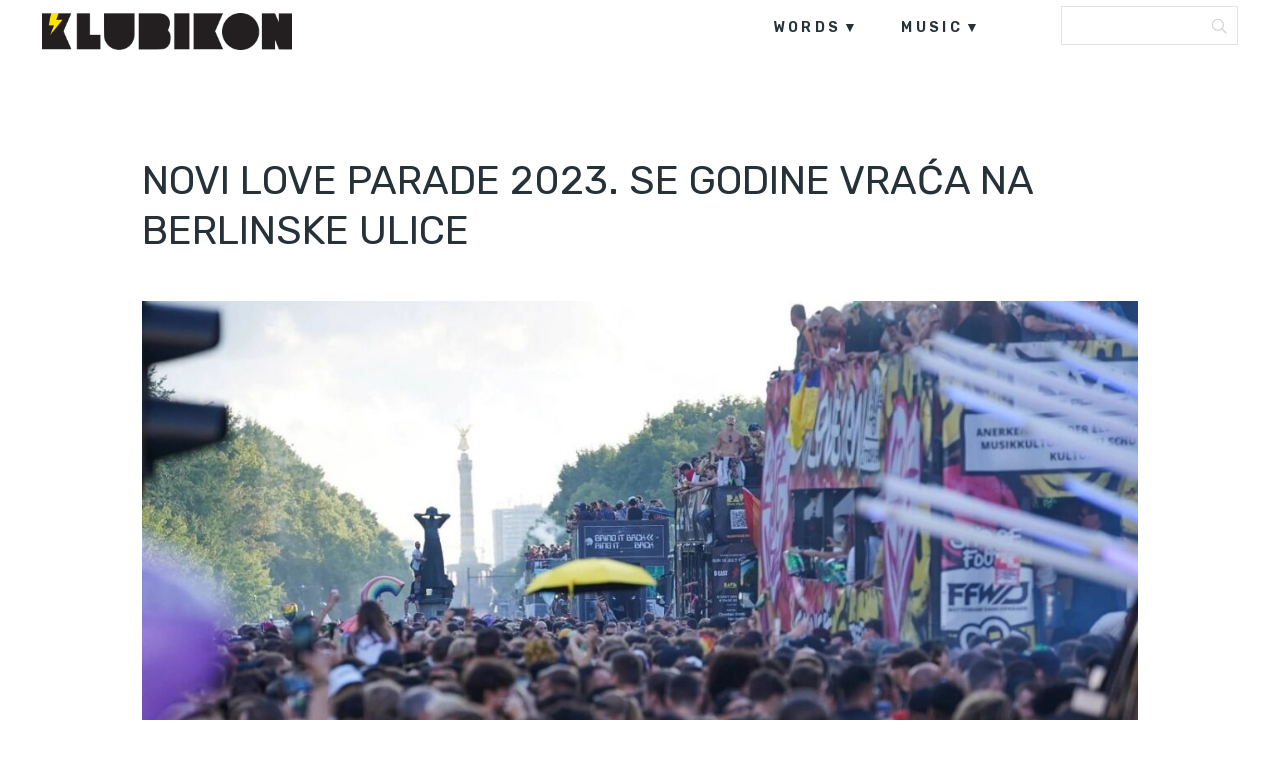

--- FILE ---
content_type: text/html
request_url: https://klubikon.com/2022/12/28/novi-love-parade-2023-se-godine-vraca-na-berlinske-ulice/
body_size: 10885
content:
<!DOCTYPE html>
<html lang="hr">
<head>
<meta charset="UTF-8">
<meta name="viewport" content="width=device-width, initial-scale=1, user-scalable=no" />
<link rel="alternate" type="application/rss+xml" title="Klubikon Feed" href="https://klubikon.com/feed/">
<meta name='robots' content='index, follow, max-image-preview:large, max-snippet:-1, max-video-preview:-1' />
<!-- This site is optimized with the Yoast SEO plugin v21.9.1 - https://yoast.com/wordpress/plugins/seo/ -->
<title>Novi Love Parade 2023. se godine vraća na berlinske ulice</title>
<link rel="canonical" href="https://klubikon.com/2022/12/28/novi-love-parade-2023-se-godine-vraca-na-berlinske-ulice/" />
<meta property="og:locale" content="hr_HR" />
<meta property="og:type" content="article" />
<meta property="og:title" content="Novi Love Parade 2023. se godine vraća na berlinske ulice" />
<meta property="og:description" content="8. srpnja 2023. nas očekuje drugi Rave The Planet i novo oživljavanje duha legendarne berlinske techno parade" />
<meta property="og:url" content="https://klubikon.com/2022/12/28/novi-love-parade-2023-se-godine-vraca-na-berlinske-ulice/" />
<meta property="og:site_name" content="Klubikon" />
<meta property="article:publisher" content="https://www.facebook.com/Klubikon/" />
<meta property="article:published_time" content="2022-12-28T10:25:19+00:00" />
<meta property="article:modified_time" content="2022-12-28T10:25:21+00:00" />
<meta property="og:image" content="https://klubikon.com/wp-content/uploads/2022/07/Rave-The-Planet-2022-Berlin-Love-Parade-RP_1280x672.jpg" />
<meta property="og:image:width" content="1280" />
<meta property="og:image:height" content="672" />
<meta property="og:image:type" content="image/jpeg" />
<meta name="author" content="Klubikon" />
<meta name="twitter:card" content="summary_large_image" />
<meta name="twitter:label1" content="Napisao/la" />
<meta name="twitter:data1" content="Klubikon" />
<meta name="twitter:label2" content="Procijenjeno vrijeme čitanja" />
<meta name="twitter:data2" content="1 minuta" />
<script type="application/ld+json" class="yoast-schema-graph">{"@context":"https://schema.org","@graph":[{"@type":"WebPage","@id":"https://klubikon.com/2022/12/28/novi-love-parade-2023-se-godine-vraca-na-berlinske-ulice/","url":"https://klubikon.com/2022/12/28/novi-love-parade-2023-se-godine-vraca-na-berlinske-ulice/","name":"Novi Love Parade 2023. se godine vraća na berlinske ulice","isPartOf":{"@id":"https://klubikon.com/#website"},"primaryImageOfPage":{"@id":"https://klubikon.com/2022/12/28/novi-love-parade-2023-se-godine-vraca-na-berlinske-ulice/#primaryimage"},"image":{"@id":"https://klubikon.com/2022/12/28/novi-love-parade-2023-se-godine-vraca-na-berlinske-ulice/#primaryimage"},"thumbnailUrl":"https://klubikon.com/wp-content/uploads/2022/07/Rave-The-Planet-2022-Berlin-Love-Parade-RP_1280x672.jpg","datePublished":"2022-12-28T10:25:19+00:00","dateModified":"2022-12-28T10:25:21+00:00","author":{"@id":"https://klubikon.com/#/schema/person/659f4fd4e29648107e17aaa239f16762"},"inLanguage":"hr","potentialAction":[{"@type":"ReadAction","target":["https://klubikon.com/2022/12/28/novi-love-parade-2023-se-godine-vraca-na-berlinske-ulice/"]}]},{"@type":"ImageObject","inLanguage":"hr","@id":"https://klubikon.com/2022/12/28/novi-love-parade-2023-se-godine-vraca-na-berlinske-ulice/#primaryimage","url":"https://klubikon.com/wp-content/uploads/2022/07/Rave-The-Planet-2022-Berlin-Love-Parade-RP_1280x672.jpg","contentUrl":"https://klubikon.com/wp-content/uploads/2022/07/Rave-The-Planet-2022-Berlin-Love-Parade-RP_1280x672.jpg","width":1280,"height":672},{"@type":"WebSite","@id":"https://klubikon.com/#website","url":"https://klubikon.com/","name":"Klubikon","description":"","potentialAction":[{"@type":"SearchAction","target":{"@type":"EntryPoint","urlTemplate":"https://klubikon.com/?s={search_term_string}"},"query-input":"required name=search_term_string"}],"inLanguage":"hr"},{"@type":"Person","@id":"https://klubikon.com/#/schema/person/659f4fd4e29648107e17aaa239f16762","name":"Klubikon","url":"https://klubikon.com/author/admin/"}]}</script>
<!-- / Yoast SEO plugin. -->
<link rel='dns-prefetch' href='//fonts.googleapis.com' />
<link rel='dns-prefetch' href='//pagead2.googlesyndication.com' />
<link rel="alternate" type="application/rss+xml" title="Klubikon &raquo; Kanal" href="https://klubikon.com/feed/" />
<link rel="alternate" type="application/rss+xml" title="Klubikon &raquo; Kanal komentara" href="https://klubikon.com/comments/feed/" />
<link rel="alternate" title="oEmbed (JSON)" type="application/json+oembed" href="https://klubikon.com/wp-json/oembed/1.0/embed?url=https%3A%2F%2Fklubikon.com%2F2022%2F12%2F28%2Fnovi-love-parade-2023-se-godine-vraca-na-berlinske-ulice%2F" />
<link rel="alternate" title="oEmbed (XML)" type="text/xml+oembed" href="https://klubikon.com/wp-json/oembed/1.0/embed?url=https%3A%2F%2Fklubikon.com%2F2022%2F12%2F28%2Fnovi-love-parade-2023-se-godine-vraca-na-berlinske-ulice%2F&#038;format=xml" />
<style id='wp-img-auto-sizes-contain-inline-css' type='text/css'>
img:is([sizes=auto i],[sizes^="auto," i]){contain-intrinsic-size:3000px 1500px}
/*# sourceURL=wp-img-auto-sizes-contain-inline-css */
</style>
<link rel='stylesheet' id='foundation-icon-css' href='https://klubikon.com/wp-content/plugins/easy-foundation-shortcodes/styles/foundation-icons.css?ver=6.9' type='text/css' media='all' />
<style id='wp-emoji-styles-inline-css' type='text/css'>
img.wp-smiley, img.emoji {
display: inline !important;
border: none !important;
box-shadow: none !important;
height: 1em !important;
width: 1em !important;
margin: 0 0.07em !important;
vertical-align: -0.1em !important;
background: none !important;
padding: 0 !important;
}
/*# sourceURL=wp-emoji-styles-inline-css */
</style>
<style id='wp-block-library-inline-css' type='text/css'>
:root{--wp-block-synced-color:#7a00df;--wp-block-synced-color--rgb:122,0,223;--wp-bound-block-color:var(--wp-block-synced-color);--wp-editor-canvas-background:#ddd;--wp-admin-theme-color:#007cba;--wp-admin-theme-color--rgb:0,124,186;--wp-admin-theme-color-darker-10:#006ba1;--wp-admin-theme-color-darker-10--rgb:0,107,160.5;--wp-admin-theme-color-darker-20:#005a87;--wp-admin-theme-color-darker-20--rgb:0,90,135;--wp-admin-border-width-focus:2px}@media (min-resolution:192dpi){:root{--wp-admin-border-width-focus:1.5px}}.wp-element-button{cursor:pointer}:root .has-very-light-gray-background-color{background-color:#eee}:root .has-very-dark-gray-background-color{background-color:#313131}:root .has-very-light-gray-color{color:#eee}:root .has-very-dark-gray-color{color:#313131}:root .has-vivid-green-cyan-to-vivid-cyan-blue-gradient-background{background:linear-gradient(135deg,#00d084,#0693e3)}:root .has-purple-crush-gradient-background{background:linear-gradient(135deg,#34e2e4,#4721fb 50%,#ab1dfe)}:root .has-hazy-dawn-gradient-background{background:linear-gradient(135deg,#faaca8,#dad0ec)}:root .has-subdued-olive-gradient-background{background:linear-gradient(135deg,#fafae1,#67a671)}:root .has-atomic-cream-gradient-background{background:linear-gradient(135deg,#fdd79a,#004a59)}:root .has-nightshade-gradient-background{background:linear-gradient(135deg,#330968,#31cdcf)}:root .has-midnight-gradient-background{background:linear-gradient(135deg,#020381,#2874fc)}:root{--wp--preset--font-size--normal:16px;--wp--preset--font-size--huge:42px}.has-regular-font-size{font-size:1em}.has-larger-font-size{font-size:2.625em}.has-normal-font-size{font-size:var(--wp--preset--font-size--normal)}.has-huge-font-size{font-size:var(--wp--preset--font-size--huge)}.has-text-align-center{text-align:center}.has-text-align-left{text-align:left}.has-text-align-right{text-align:right}.has-fit-text{white-space:nowrap!important}#end-resizable-editor-section{display:none}.aligncenter{clear:both}.items-justified-left{justify-content:flex-start}.items-justified-center{justify-content:center}.items-justified-right{justify-content:flex-end}.items-justified-space-between{justify-content:space-between}.screen-reader-text{border:0;clip-path:inset(50%);height:1px;margin:-1px;overflow:hidden;padding:0;position:absolute;width:1px;word-wrap:normal!important}.screen-reader-text:focus{background-color:#ddd;clip-path:none;color:#444;display:block;font-size:1em;height:auto;left:5px;line-height:normal;padding:15px 23px 14px;text-decoration:none;top:5px;width:auto;z-index:100000}html :where(.has-border-color){border-style:solid}html :where([style*=border-top-color]){border-top-style:solid}html :where([style*=border-right-color]){border-right-style:solid}html :where([style*=border-bottom-color]){border-bottom-style:solid}html :where([style*=border-left-color]){border-left-style:solid}html :where([style*=border-width]){border-style:solid}html :where([style*=border-top-width]){border-top-style:solid}html :where([style*=border-right-width]){border-right-style:solid}html :where([style*=border-bottom-width]){border-bottom-style:solid}html :where([style*=border-left-width]){border-left-style:solid}html :where(img[class*=wp-image-]){height:auto;max-width:100%}:where(figure){margin:0 0 1em}html :where(.is-position-sticky){--wp-admin--admin-bar--position-offset:var(--wp-admin--admin-bar--height,0px)}@media screen and (max-width:600px){html :where(.is-position-sticky){--wp-admin--admin-bar--position-offset:0px}}
/*# sourceURL=wp-block-library-inline-css */
</style><style id='global-styles-inline-css' type='text/css'>
:root{--wp--preset--aspect-ratio--square: 1;--wp--preset--aspect-ratio--4-3: 4/3;--wp--preset--aspect-ratio--3-4: 3/4;--wp--preset--aspect-ratio--3-2: 3/2;--wp--preset--aspect-ratio--2-3: 2/3;--wp--preset--aspect-ratio--16-9: 16/9;--wp--preset--aspect-ratio--9-16: 9/16;--wp--preset--color--black: #000000;--wp--preset--color--cyan-bluish-gray: #abb8c3;--wp--preset--color--white: #ffffff;--wp--preset--color--pale-pink: #f78da7;--wp--preset--color--vivid-red: #cf2e2e;--wp--preset--color--luminous-vivid-orange: #ff6900;--wp--preset--color--luminous-vivid-amber: #fcb900;--wp--preset--color--light-green-cyan: #7bdcb5;--wp--preset--color--vivid-green-cyan: #00d084;--wp--preset--color--pale-cyan-blue: #8ed1fc;--wp--preset--color--vivid-cyan-blue: #0693e3;--wp--preset--color--vivid-purple: #9b51e0;--wp--preset--gradient--vivid-cyan-blue-to-vivid-purple: linear-gradient(135deg,rgb(6,147,227) 0%,rgb(155,81,224) 100%);--wp--preset--gradient--light-green-cyan-to-vivid-green-cyan: linear-gradient(135deg,rgb(122,220,180) 0%,rgb(0,208,130) 100%);--wp--preset--gradient--luminous-vivid-amber-to-luminous-vivid-orange: linear-gradient(135deg,rgb(252,185,0) 0%,rgb(255,105,0) 100%);--wp--preset--gradient--luminous-vivid-orange-to-vivid-red: linear-gradient(135deg,rgb(255,105,0) 0%,rgb(207,46,46) 100%);--wp--preset--gradient--very-light-gray-to-cyan-bluish-gray: linear-gradient(135deg,rgb(238,238,238) 0%,rgb(169,184,195) 100%);--wp--preset--gradient--cool-to-warm-spectrum: linear-gradient(135deg,rgb(74,234,220) 0%,rgb(151,120,209) 20%,rgb(207,42,186) 40%,rgb(238,44,130) 60%,rgb(251,105,98) 80%,rgb(254,248,76) 100%);--wp--preset--gradient--blush-light-purple: linear-gradient(135deg,rgb(255,206,236) 0%,rgb(152,150,240) 100%);--wp--preset--gradient--blush-bordeaux: linear-gradient(135deg,rgb(254,205,165) 0%,rgb(254,45,45) 50%,rgb(107,0,62) 100%);--wp--preset--gradient--luminous-dusk: linear-gradient(135deg,rgb(255,203,112) 0%,rgb(199,81,192) 50%,rgb(65,88,208) 100%);--wp--preset--gradient--pale-ocean: linear-gradient(135deg,rgb(255,245,203) 0%,rgb(182,227,212) 50%,rgb(51,167,181) 100%);--wp--preset--gradient--electric-grass: linear-gradient(135deg,rgb(202,248,128) 0%,rgb(113,206,126) 100%);--wp--preset--gradient--midnight: linear-gradient(135deg,rgb(2,3,129) 0%,rgb(40,116,252) 100%);--wp--preset--font-size--small: 13px;--wp--preset--font-size--medium: 20px;--wp--preset--font-size--large: 36px;--wp--preset--font-size--x-large: 42px;--wp--preset--spacing--20: 0.44rem;--wp--preset--spacing--30: 0.67rem;--wp--preset--spacing--40: 1rem;--wp--preset--spacing--50: 1.5rem;--wp--preset--spacing--60: 2.25rem;--wp--preset--spacing--70: 3.38rem;--wp--preset--spacing--80: 5.06rem;--wp--preset--shadow--natural: 6px 6px 9px rgba(0, 0, 0, 0.2);--wp--preset--shadow--deep: 12px 12px 50px rgba(0, 0, 0, 0.4);--wp--preset--shadow--sharp: 6px 6px 0px rgba(0, 0, 0, 0.2);--wp--preset--shadow--outlined: 6px 6px 0px -3px rgb(255, 255, 255), 6px 6px rgb(0, 0, 0);--wp--preset--shadow--crisp: 6px 6px 0px rgb(0, 0, 0);}:where(.is-layout-flex){gap: 0.5em;}:where(.is-layout-grid){gap: 0.5em;}body .is-layout-flex{display: flex;}.is-layout-flex{flex-wrap: wrap;align-items: center;}.is-layout-flex > :is(*, div){margin: 0;}body .is-layout-grid{display: grid;}.is-layout-grid > :is(*, div){margin: 0;}:where(.wp-block-columns.is-layout-flex){gap: 2em;}:where(.wp-block-columns.is-layout-grid){gap: 2em;}:where(.wp-block-post-template.is-layout-flex){gap: 1.25em;}:where(.wp-block-post-template.is-layout-grid){gap: 1.25em;}.has-black-color{color: var(--wp--preset--color--black) !important;}.has-cyan-bluish-gray-color{color: var(--wp--preset--color--cyan-bluish-gray) !important;}.has-white-color{color: var(--wp--preset--color--white) !important;}.has-pale-pink-color{color: var(--wp--preset--color--pale-pink) !important;}.has-vivid-red-color{color: var(--wp--preset--color--vivid-red) !important;}.has-luminous-vivid-orange-color{color: var(--wp--preset--color--luminous-vivid-orange) !important;}.has-luminous-vivid-amber-color{color: var(--wp--preset--color--luminous-vivid-amber) !important;}.has-light-green-cyan-color{color: var(--wp--preset--color--light-green-cyan) !important;}.has-vivid-green-cyan-color{color: var(--wp--preset--color--vivid-green-cyan) !important;}.has-pale-cyan-blue-color{color: var(--wp--preset--color--pale-cyan-blue) !important;}.has-vivid-cyan-blue-color{color: var(--wp--preset--color--vivid-cyan-blue) !important;}.has-vivid-purple-color{color: var(--wp--preset--color--vivid-purple) !important;}.has-black-background-color{background-color: var(--wp--preset--color--black) !important;}.has-cyan-bluish-gray-background-color{background-color: var(--wp--preset--color--cyan-bluish-gray) !important;}.has-white-background-color{background-color: var(--wp--preset--color--white) !important;}.has-pale-pink-background-color{background-color: var(--wp--preset--color--pale-pink) !important;}.has-vivid-red-background-color{background-color: var(--wp--preset--color--vivid-red) !important;}.has-luminous-vivid-orange-background-color{background-color: var(--wp--preset--color--luminous-vivid-orange) !important;}.has-luminous-vivid-amber-background-color{background-color: var(--wp--preset--color--luminous-vivid-amber) !important;}.has-light-green-cyan-background-color{background-color: var(--wp--preset--color--light-green-cyan) !important;}.has-vivid-green-cyan-background-color{background-color: var(--wp--preset--color--vivid-green-cyan) !important;}.has-pale-cyan-blue-background-color{background-color: var(--wp--preset--color--pale-cyan-blue) !important;}.has-vivid-cyan-blue-background-color{background-color: var(--wp--preset--color--vivid-cyan-blue) !important;}.has-vivid-purple-background-color{background-color: var(--wp--preset--color--vivid-purple) !important;}.has-black-border-color{border-color: var(--wp--preset--color--black) !important;}.has-cyan-bluish-gray-border-color{border-color: var(--wp--preset--color--cyan-bluish-gray) !important;}.has-white-border-color{border-color: var(--wp--preset--color--white) !important;}.has-pale-pink-border-color{border-color: var(--wp--preset--color--pale-pink) !important;}.has-vivid-red-border-color{border-color: var(--wp--preset--color--vivid-red) !important;}.has-luminous-vivid-orange-border-color{border-color: var(--wp--preset--color--luminous-vivid-orange) !important;}.has-luminous-vivid-amber-border-color{border-color: var(--wp--preset--color--luminous-vivid-amber) !important;}.has-light-green-cyan-border-color{border-color: var(--wp--preset--color--light-green-cyan) !important;}.has-vivid-green-cyan-border-color{border-color: var(--wp--preset--color--vivid-green-cyan) !important;}.has-pale-cyan-blue-border-color{border-color: var(--wp--preset--color--pale-cyan-blue) !important;}.has-vivid-cyan-blue-border-color{border-color: var(--wp--preset--color--vivid-cyan-blue) !important;}.has-vivid-purple-border-color{border-color: var(--wp--preset--color--vivid-purple) !important;}.has-vivid-cyan-blue-to-vivid-purple-gradient-background{background: var(--wp--preset--gradient--vivid-cyan-blue-to-vivid-purple) !important;}.has-light-green-cyan-to-vivid-green-cyan-gradient-background{background: var(--wp--preset--gradient--light-green-cyan-to-vivid-green-cyan) !important;}.has-luminous-vivid-amber-to-luminous-vivid-orange-gradient-background{background: var(--wp--preset--gradient--luminous-vivid-amber-to-luminous-vivid-orange) !important;}.has-luminous-vivid-orange-to-vivid-red-gradient-background{background: var(--wp--preset--gradient--luminous-vivid-orange-to-vivid-red) !important;}.has-very-light-gray-to-cyan-bluish-gray-gradient-background{background: var(--wp--preset--gradient--very-light-gray-to-cyan-bluish-gray) !important;}.has-cool-to-warm-spectrum-gradient-background{background: var(--wp--preset--gradient--cool-to-warm-spectrum) !important;}.has-blush-light-purple-gradient-background{background: var(--wp--preset--gradient--blush-light-purple) !important;}.has-blush-bordeaux-gradient-background{background: var(--wp--preset--gradient--blush-bordeaux) !important;}.has-luminous-dusk-gradient-background{background: var(--wp--preset--gradient--luminous-dusk) !important;}.has-pale-ocean-gradient-background{background: var(--wp--preset--gradient--pale-ocean) !important;}.has-electric-grass-gradient-background{background: var(--wp--preset--gradient--electric-grass) !important;}.has-midnight-gradient-background{background: var(--wp--preset--gradient--midnight) !important;}.has-small-font-size{font-size: var(--wp--preset--font-size--small) !important;}.has-medium-font-size{font-size: var(--wp--preset--font-size--medium) !important;}.has-large-font-size{font-size: var(--wp--preset--font-size--large) !important;}.has-x-large-font-size{font-size: var(--wp--preset--font-size--x-large) !important;}
/*# sourceURL=global-styles-inline-css */
</style>
<style id='classic-theme-styles-inline-css' type='text/css'>
/*! This file is auto-generated */
.wp-block-button__link{color:#fff;background-color:#32373c;border-radius:9999px;box-shadow:none;text-decoration:none;padding:calc(.667em + 2px) calc(1.333em + 2px);font-size:1.125em}.wp-block-file__button{background:#32373c;color:#fff;text-decoration:none}
/*# sourceURL=/wp-includes/css/classic-themes.min.css */
</style>
<link rel='stylesheet' id='wordpress-popular-posts-css-css' href='https://klubikon.com/wp-content/plugins/wordpress-popular-posts/assets/css/wpp.css?ver=6.3.4' type='text/css' media='all' />
<link rel='stylesheet' id='maxitheme-fonts-css' href='https://fonts.googleapis.com/css?family=Rubik%3A300%2C300italic%2C400italic%2C400%2C600%2C700%2C700italic&#038;subset=latin%2Clatin-ext&#038;ver=1.0.0' type='text/css' media='all' />
<link rel='stylesheet' id='maxitheme-basic-stylesheet-css' href='https://klubikon.com/wp-content/themes/maxi/css/basic.min.css?ver=6.9' type='text/css' media='all' />
<link rel='stylesheet' id='maxitheme-stylesheet-css' href='https://klubikon.com/wp-content/themes/maxi-child/style.css?ver=6.9' type='text/css' media='all' />
<link rel='stylesheet' id='maxitheme-responsive-stylesheet-css' href='https://klubikon.com/wp-content/themes/maxi/css/responsive.min.css?ver=6.9' type='text/css' media='screen' />
<link rel='stylesheet' id='maxitheme-custom-color-1-css' href='https://klubikon.com/wp-content/themes/maxi/css/custom_color_1.css?ver=6.9' type='text/css' media='all' />
<link rel='stylesheet' id='maxitheme-custom-color-2-css' href='https://klubikon.com/wp-content/themes/maxi/css/custom_color_2.css?ver=6.9' type='text/css' media='all' />
<link rel='stylesheet' id='maxitheme-custom-color-3-css' href='https://klubikon.com/wp-content/themes/maxi/css/custom_color_3.css?ver=6.9' type='text/css' media='all' />
<link rel='stylesheet' id='maxitheme-custom-color-4-css' href='https://klubikon.com/wp-content/themes/maxi/css/custom_color_4.css?ver=6.9' type='text/css' media='all' />
<link rel='stylesheet' id='maxitheme-custom-font-css' href='https://klubikon.com/wp-content/themes/maxi/css/custom_font.css?ver=6.9' type='text/css' media='all' />
<style id='maxitheme-custom-font-inline-css' type='text/css'>
body { font-family: 'Rubik', Helvetica Neue, Helvetica, Arial, sans-serif !important; }
/*# sourceURL=maxitheme-custom-font-inline-css */
</style>
<link rel='stylesheet' id='sib-front-css-css' href='https://klubikon.com/wp-content/plugins/mailin/css/mailin-front.css?ver=6.9' type='text/css' media='all' />
<link rel='stylesheet' id='custom-css' href='https://klubikon.com/wp-content/themes/maxi-child/custom.css?ver=6.9' type='text/css' media='all' />
<script type="application/json" id="wpp-json">
{"sampling_active":0,"sampling_rate":100,"ajax_url":"https:\/\/klubikon.com\/wp-json\/wordpress-popular-posts\/v1\/popular-posts","api_url":"https:\/\/klubikon.com\/wp-json\/wordpress-popular-posts","ID":40005,"token":"2dbc2c1af2","lang":0,"debug":0}
//# sourceURL=wpp-json
</script>
<script type="text/javascript" src="https://klubikon.com/wp-content/plugins/wordpress-popular-posts/assets/js/wpp.min.js?ver=6.3.4" id="wpp-js-js"></script>
<script type="text/javascript" src="https://klubikon.com/wp-includes/js/jquery/jquery.min.js?ver=3.7.1" id="jquery-core-js"></script>
<script type="text/javascript" src="https://klubikon.com/wp-includes/js/jquery/jquery-migrate.min.js?ver=3.4.1" id="jquery-migrate-js"></script>
<script type="text/javascript" id="sib-front-js-js-extra">
/* <![CDATA[ */
var sibErrMsg = {"invalidMail":"Please fill out valid email address","requiredField":"Please fill out required fields","invalidDateFormat":"Please fill out valid date format","invalidSMSFormat":"Please fill out valid phone number"};
var ajax_sib_front_object = {"ajax_url":"https://klubikon.com/wp-admin/admin-ajax.php","ajax_nonce":"6b54783e82","flag_url":"https://klubikon.com/wp-content/plugins/mailin/img/flags/"};
//# sourceURL=sib-front-js-js-extra
/* ]]> */
</script>
<script type="text/javascript" src="https://klubikon.com/wp-content/plugins/mailin/js/mailin-front.js?ver=1706218518" id="sib-front-js-js"></script>
<link rel="https://api.w.org/" href="https://klubikon.com/wp-json/" /><link rel="alternate" title="JSON" type="application/json" href="https://klubikon.com/wp-json/wp/v2/posts/40005" /><link rel="EditURI" type="application/rsd+xml" title="RSD" href="https://klubikon.com/xmlrpc.php?rsd" />
<meta name="generator" content="WordPress 6.9" />
<link rel='shortlink' href='https://klubikon.com/?p=40005' />
<meta name="generator" content="Site Kit by Google 1.118.0" /><!-- Google tag (gtag.js) -->
<script async src="https://www.googletagmanager.com/gtag/js?id=G-ZVF94XNW6J"></script>
<script>
window.dataLayer = window.dataLayer || [];
function gtag(){dataLayer.push(arguments);}
gtag('js', new Date());
gtag('config', 'G-ZVF94XNW6J');
</script>
<!-- Meta Pixel Code -->
<script>
!function(f,b,e,v,n,t,s)
{if(f.fbq)return;n=f.fbq=function(){n.callMethod?
n.callMethod.apply(n,arguments):n.queue.push(arguments)};
if(!f._fbq)f._fbq=n;n.push=n;n.loaded=!0;n.version='2.0';
n.queue=[];t=b.createElement(e);t.async=!0;
t.src=v;s=b.getElementsByTagName(e)[0];
s.parentNode.insertBefore(t,s)}(window, document,'script',
'https://connect.facebook.net/en_US/fbevents.js');
fbq('init', '1398883756980676');
fbq('track', 'PageView');
</script>
<noscript><img height="1" width="1" style="display:none"
src="https://www.facebook.com/tr?id=1398883756980676&ev=PageView&noscript=1"
/></noscript>
<!-- End Meta Pixel Code -->            <style id="wpp-loading-animation-styles">@-webkit-keyframes bgslide{from{background-position-x:0}to{background-position-x:-200%}}@keyframes bgslide{from{background-position-x:0}to{background-position-x:-200%}}.wpp-widget-placeholder,.wpp-widget-block-placeholder,.wpp-shortcode-placeholder{margin:0 auto;width:60px;height:3px;background:#dd3737;background:linear-gradient(90deg,#dd3737 0%,#571313 10%,#dd3737 100%);background-size:200% auto;border-radius:3px;-webkit-animation:bgslide 1s infinite linear;animation:bgslide 1s infinite linear}</style>
<!-- Google AdSense snippet added by Site Kit -->
<meta name="google-adsense-platform-account" content="ca-host-pub-2644536267352236">
<meta name="google-adsense-platform-domain" content="sitekit.withgoogle.com">
<!-- End Google AdSense snippet added by Site Kit -->
<!-- Google AdSense snippet added by Site Kit -->
<script type="text/javascript" async="async" src="https://pagead2.googlesyndication.com/pagead/js/adsbygoogle.js?client=ca-pub-4100195963802904&amp;host=ca-host-pub-2644536267352236" crossorigin="anonymous"></script>
<!-- End Google AdSense snippet added by Site Kit -->
<link rel="icon" href="https://klubikon.com/wp-content/uploads/2017/09/cropped-Klubikon_2017_logo_2-32x32.png" sizes="32x32" />
<link rel="icon" href="https://klubikon.com/wp-content/uploads/2017/09/cropped-Klubikon_2017_logo_2-192x192.png" sizes="192x192" />
<link rel="apple-touch-icon" href="https://klubikon.com/wp-content/uploads/2017/09/cropped-Klubikon_2017_logo_2-180x180.png" />
<meta name="msapplication-TileImage" content="https://klubikon.com/wp-content/uploads/2017/09/cropped-Klubikon_2017_logo_2-270x270.png" />
<style type="text/css" id="wp-custom-css">
.archive.category .post.category-news .entry-header .entry-title a {
color:#000;
}
.share li.gplus {
display:none;
}
.stuck .header ul.main-menu {
margin-top:5px;
}
.stuck .header {
background-color:#fff;
}
.google-auto-placed {
margin-top:20px;
margin-bottom:20px;
}
h2.entry-title  {
background-color:#fff;
}
.home.blog .category-news .entry-title a   {
color:#000;
}
p   {
font-size: 20px;
line-height:32px;
font-weight:300;
color:#444;
}
@media only screen and (max-width: 992px) {
#post-header .entry-header h1 {
font-size: 28px;
line-height: 44px;
margin-bottom:50px;
}
}		</style>
</head>
<body class="wp-singular post-template-default single single-post postid-40005 single-format-standard wp-theme-maxi wp-child-theme-maxi-child" itemscope itemtype="http://schema.org/WebPage">
<div class="off-canvas-wrap " data-offcanvas>
<div class="inner-wrap">
<div class="main-section">
<!-- Start the main container -->
<section id="wrapper" class="animated fadeIn has-sticky-menu menu-search" role="document">
<div id="classic-mobile" class="show-for-medium-down dark">
<div class="top-search">
<form action="https://klubikon.com/" name="SearchForm" method="get">
<input type="search" value="" name="s" id="s-top" placeholder="Search" onfocus="this.placeholder = ''" onblur="this.placeholder = 'Search'">
</form>
<div class="search-btn" onclick="SearchForm.submit()">
<div class="search-icon"><i class="i-search"></i></div>
</div>
</div>
</div>
<header id="header">
<div class="header white">
<div class="boxed">
<div class="row collapse">
<div class="large-3 columns">
<div id="logo">
<a href="https://klubikon.com/" title="Klubikon"><img src="https://klubikon.com/wp-content/uploads/2017/09/logo.png" alt="Klubikon" width="250px"/></a>
</div>
</div>
<div class="large-9 columns">
<div class="right hide-for-medium-down">
<ul id="primary" class="main-menu  has-social-menu">
<li id="menu-item-6267" class="menu-item menu-item-type-taxonomy menu-item-object-category current-post-ancestor menu-item-has-children menu-item-6267"><a href="https://klubikon.com/category/words/">words</a>
<ul class="sub-menu">
<li id="menu-item-7005" class="menu-item menu-item-type-taxonomy menu-item-object-category menu-item-7005"><a href="https://klubikon.com/category/words/news/">news</a></li>
<li id="menu-item-7008" class="menu-item menu-item-type-taxonomy menu-item-object-category menu-item-7008"><a href="https://klubikon.com/category/words/feature/">features</a></li>
<li id="menu-item-7009" class="menu-item menu-item-type-taxonomy menu-item-object-category menu-item-7009"><a href="https://klubikon.com/category/words/interview/">interviews</a></li>
<li id="menu-item-7006" class="menu-item menu-item-type-taxonomy menu-item-object-category menu-item-7006"><a href="https://klubikon.com/category/words/festivals/">festivals</a></li>
<li id="menu-item-7482" class="menu-item menu-item-type-taxonomy menu-item-object-category current-post-ancestor current-menu-parent current-post-parent menu-item-7482"><a href="https://klubikon.com/category/words/events/">events</a></li>
<li id="menu-item-7007" class="menu-item menu-item-type-taxonomy menu-item-object-category menu-item-7007"><a href="https://klubikon.com/category/words/tech/">tech</a></li>
</ul>
</li>
<li id="menu-item-6268" class="menu-item menu-item-type-taxonomy menu-item-object-category menu-item-has-children menu-item-6268"><a href="https://klubikon.com/category/music/">music</a>
<ul class="sub-menu">
<li id="menu-item-7486" class="menu-item menu-item-type-taxonomy menu-item-object-category menu-item-7486"><a href="https://klubikon.com/category/music/podcasts/">podcasts</a></li>
<li id="menu-item-7487" class="menu-item menu-item-type-taxonomy menu-item-object-category menu-item-7487"><a href="https://klubikon.com/category/music/premieres/">premieres</a></li>
<li id="menu-item-7484" class="menu-item menu-item-type-taxonomy menu-item-object-category menu-item-7484"><a href="https://klubikon.com/category/music/free-downloads/">free downloads</a></li>
<li id="menu-item-7485" class="menu-item menu-item-type-taxonomy menu-item-object-category menu-item-7485"><a href="https://klubikon.com/category/music/mixes/">mixes</a></li>
<li id="menu-item-7488" class="menu-item menu-item-type-taxonomy menu-item-object-category menu-item-7488"><a href="https://klubikon.com/category/music/videos/">videos</a></li>
</ul>
</li>
</ul>
<div class="top-search">
<form action="https://klubikon.com/" name="SearchForm" method="get">
<input type="search" value="" name="s" id="s-top" placeholder="Search" onfocus="this.placeholder = ''" onblur="this.placeholder = 'Search'">
</form>
<div class="search-btn" onclick="SearchForm.submit()">
<div class="search-icon"><i class="i-search"></i></div>
</div>
</div>
</div>
</div>
</div>
</div>
</div>
</header>
<div class="boxed white">
<section id="single" role="main">
<div class="entry-wrapper has-excerpt ">
<div class="row collapse">
<div class="large-10 large-centered columns">
<article class="post-40005 post type-post status-publish format-standard has-post-thumbnail hentry category-events tag-berlin tag-events tag-love-parade tag-rave-the-planet" id="post-40005">
<div class="row collapse" id="post-header">
<div class="large-12 columns">
<header class="entry-header">
<h1 class="entry-title">
Novi Love Parade 2023. se godine vraća na berlinske ulice
</h1>
</header>
</div>
</div>
<div class="media-holder overlay">
<img width="1200" height="630" src="https://klubikon.com/wp-content/uploads/2022/07/Rave-The-Planet-2022-Berlin-Love-Parade-RP_1280x672-1200x630.jpg" class="attachment-maxitheme_large_full size-maxitheme_large_full wp-post-image" alt="" decoding="async" fetchpriority="high" srcset="https://klubikon.com/wp-content/uploads/2022/07/Rave-The-Planet-2022-Berlin-Love-Parade-RP_1280x672-1200x630.jpg 1200w, https://klubikon.com/wp-content/uploads/2022/07/Rave-The-Planet-2022-Berlin-Love-Parade-RP_1280x672-600x315.jpg 600w, https://klubikon.com/wp-content/uploads/2022/07/Rave-The-Planet-2022-Berlin-Love-Parade-RP_1280x672-768x403.jpg 768w, https://klubikon.com/wp-content/uploads/2022/07/Rave-The-Planet-2022-Berlin-Love-Parade-RP_1280x672-900x473.jpg 900w, https://klubikon.com/wp-content/uploads/2022/07/Rave-The-Planet-2022-Berlin-Love-Parade-RP_1280x672-150x80.jpg 150w, https://klubikon.com/wp-content/uploads/2022/07/Rave-The-Planet-2022-Berlin-Love-Parade-RP_1280x672.jpg 1280w" sizes="(max-width: 1200px) 100vw, 1200px" />
</div>
<div class="row collapse">
<div class="large-8 columns">
<div class="row">
<div class="large-12 columns">
<div class="content-share-top">
<!-- Share Buttons -->
<div class="share entry-meta">
<ul class="inline-list">
<li>Share</li>
<li class="facebook">
<a href="http://www.facebook.com/sharer.php?u=https%3A%2F%2Fklubikon.com%2F2022%2F12%2F28%2Fnovi-love-parade-2023-se-godine-vraca-na-berlinske-ulice%2F" rel="nofollow" target="blank"><i class="i-facebook2"></i></a>
</li>
<li class="twitter">
<a href="https://twitter.com/intent/tweet?text=Novi+Love+Parade+2023.+se+godine+vra%C4%87a+na+berlinske+ulice&url=https%3A%2F%2Fklubikon.com%2F2022%2F12%2F28%2Fnovi-love-parade-2023-se-godine-vraca-na-berlinske-ulice%2F&via=Klubikon" target="_blank" rel="nofollow"><i class="i-twitter2"></i></a>
</li>
<li class="gplus">
<a href="http://plus.google.com/share?url=https://klubikon.com/2022/12/28/novi-love-parade-2023-se-godine-vraca-na-berlinske-ulice/" target="_blank" rel="nofollow"><i class="i-google-plus22"></i></a>
</li>
</ul>
</div>                    </div>
</div>
</div>
<div class="keynote"><h2>8. srpnja 2023. nas očekuje drugi Rave The Planet i novo oživljavanje duha legendarne berlinske techno parade</h2></div>
<div class="entry-content">
<p>Nasljednik kultnog Love Paradea, Rave The Planet, u svjetskoj će se metropoli elektronike Berlinu održati i 2023. godine, točnije 8. srpnja. To će ponovo biti neprofitna manifestacija, koja će započeti u 12 sati, a završit će deset sati kasnije, oko 22 sata.</p>
<p><a href="https://klubikon.com/2022/07/14/rodio-se-novi-love-parade-300-tisuca-ljudi-plesalo-na-ulicama-berlina/">&gt;Rodio se novi Love Parade, 300 tisuća ljudi plesalo na ulicama Berlina</a></p>
<p>Rave The Planet se svojim duhom itekako nastavlja na ostavštinu legendarnog Love Paradea, ne samo što iza njega stoji slavni Dr. Motte. <em>&#8220;Izlazimo na ulice Berlina radi mira i prepoznavanja i očuvanja kulture klubova elektronske glazbe i njihovih kulturnih dostignuća&#8221;</em>, najavljuje službena Facebook stranica Rave The Planeta. Organizatori će uskoro objaviti više detalja o cijeloj manifestaciji.</p>
<p><a href="https://klubikon.com/2022/07/01/novi-love-parade-javnosti-predstavio-sedam-politickih-zahtjeva/">&gt;Novi Love Parade javnosti predstavio sedam političkih zahtjeva</a></p>
<p>Nema sumnje kako nas i sljedeće godine <a href="https://klubikon.com/2022/07/14/rodio-se-novi-love-parade-300-tisuca-ljudi-plesalo-na-ulicama-berlina/">očekuje pravi spektakl</a>, koji nije usmjeren samo na zabavu, nego želi aktivno djelovati i u smjeru <a href="https://klubikon.com/2022/07/01/novi-love-parade-javnosti-predstavio-sedam-politickih-zahtjeva/">kulturne i društvene politike</a>.</p>
</div><!--enrty-content end-->
<div class="divider-medium"></div>
<footer class="single-meta">
<div class="row collapse meta-after-content">
<div class="large-4 after-content-share columns">
<div class="left">
<!-- Share Buttons -->
<div class="share entry-meta">
<ul class="inline-list">
<li>Share</li>
<li class="facebook">
<a href="http://www.facebook.com/sharer.php?u=https%3A%2F%2Fklubikon.com%2F2022%2F12%2F28%2Fnovi-love-parade-2023-se-godine-vraca-na-berlinske-ulice%2F" rel="nofollow" target="blank"><i class="i-facebook2"></i></a>
</li>
<li class="twitter">
<a href="https://twitter.com/intent/tweet?text=Novi+Love+Parade+2023.+se+godine+vra%C4%87a+na+berlinske+ulice&url=https%3A%2F%2Fklubikon.com%2F2022%2F12%2F28%2Fnovi-love-parade-2023-se-godine-vraca-na-berlinske-ulice%2F&via=Klubikon" target="_blank" rel="nofollow"><i class="i-twitter2"></i></a>
</li>
<li class="gplus">
<a href="http://plus.google.com/share?url=https://klubikon.com/2022/12/28/novi-love-parade-2023-se-godine-vraca-na-berlinske-ulice/" target="_blank" rel="nofollow"><i class="i-google-plus22"></i></a>
</li>
</ul>
</div>
</div>
</div>
<div class="large-8 columns">
<div class="entry-meta hide-for-small">
<span class="author">
In                     <span>
<a href="https://klubikon.com/category/words/events/" rel="category tag">events</a>                    </span>
By                     Klubikon                </span>
<span class="date">28 prosinca, 2022</span>
</div>
</div>
</div>
</footer>
</div><!--wide column end-->
<div class="large-4 columns end">
<aside id="sidebar" class="main-sidebar" role="complementary">
<div class="sidebar">
<section id="wpp-2" class="widget popular-posts"><div class="widget-inner">
<header class="widget-title"><h6>Popular</h6></header>            <div class="wpp-widget-placeholder" data-widget-id="wpp-2"></div>
</div></section>
</div>		
</aside>
</div>
</div>
</article>
</div>
</div><!--row end-->
</div><!--enrty-wrapper end-->
</section>
<div class="grid-related magazine-grid white">
<h6>Read More</h6>
<div class="grid container-2cols fit">
<article class="post grid-item post-45536 type-post status-publish format-standard has-post-thumbnail hentry category-premieres tag-music tag-none tag-none-records tag-premieres tag-techno">
<div class="media-holder overlay">
<a href="https://klubikon.com/2026/01/30/premiere-none-gravity/" class="overlay-link" title="PREMIERE: NØNE &#8211; Gravity"></a>
<img width="1200" height="630" src="https://klubikon.com/wp-content/uploads/2026/01/Klubikon_PREMIERE_NONE-Gravity_1280-1200x630.jpg" class="attachment-maxitheme_large_square size-maxitheme_large_square wp-post-image" alt="" decoding="async" loading="lazy" srcset="https://klubikon.com/wp-content/uploads/2026/01/Klubikon_PREMIERE_NONE-Gravity_1280-1200x630.jpg 1200w, https://klubikon.com/wp-content/uploads/2026/01/Klubikon_PREMIERE_NONE-Gravity_1280-900x473.jpg 900w, https://klubikon.com/wp-content/uploads/2026/01/Klubikon_PREMIERE_NONE-Gravity_1280-600x315.jpg 600w, https://klubikon.com/wp-content/uploads/2026/01/Klubikon_PREMIERE_NONE-Gravity_1280-150x80.jpg 150w" sizes="auto, (max-width: 1200px) 100vw, 1200px" />
</div>
<div class="text-holder">
<header class="entry-header">
<div class="entry-cat"><a href="https://klubikon.com/category/music/premieres/">premieres</a></div>
<h2 class="entry-title" style="background-color: ;">
<a href="https://klubikon.com/2026/01/30/premiere-none-gravity/" >
PREMIERE: NØNE &#8211; Gravity                </a>
</h2>
</header>
</div>
</article>
<article class="post grid-item post-45532 type-post status-publish format-standard has-post-thumbnail hentry category-premieres tag-house tag-music tag-premieres tag-sourires tag-valkea-music">
<div class="media-holder overlay">
<a href="https://klubikon.com/2026/01/29/premiere-sourires-pacifico/" class="overlay-link" title="PREMIERE: Sourires &#8211; Pacifico"></a>
<img width="1200" height="630" src="https://klubikon.com/wp-content/uploads/2026/01/Sourires_1_1280x772-1200x630.jpg" class="attachment-maxitheme_large_square size-maxitheme_large_square wp-post-image" alt="" decoding="async" loading="lazy" srcset="https://klubikon.com/wp-content/uploads/2026/01/Sourires_1_1280x772-1200x630.jpg 1200w, https://klubikon.com/wp-content/uploads/2026/01/Sourires_1_1280x772-900x473.jpg 900w, https://klubikon.com/wp-content/uploads/2026/01/Sourires_1_1280x772-600x315.jpg 600w, https://klubikon.com/wp-content/uploads/2026/01/Sourires_1_1280x772-150x80.jpg 150w" sizes="auto, (max-width: 1200px) 100vw, 1200px" />
</div>
<div class="text-holder">
<header class="entry-header">
<div class="entry-cat"><a href="https://klubikon.com/category/music/premieres/">premieres</a></div>
<h2 class="entry-title" style="background-color: ;">
<a href="https://klubikon.com/2026/01/29/premiere-sourires-pacifico/" >
PREMIERE: Sourires &#8211; Pacifico                </a>
</h2>
</header>
</div>
</article>
<article class="post grid-item post-45527 type-post status-publish format-standard has-post-thumbnail hentry category-premieres tag-max-kilian tag-music tag-premieres tag-repopulate-mars tag-tech-house">
<div class="media-holder overlay">
<a href="https://klubikon.com/2026/01/29/premiere-max-kilian-freaks/" class="overlay-link" title="PREMIERE: Max Kilian &#8211; Freaks"></a>
<img width="1200" height="630" src="https://klubikon.com/wp-content/uploads/2026/01/Max-Kilian_1_1280x1920-1200x630.jpg" class="attachment-maxitheme_large_square size-maxitheme_large_square wp-post-image" alt="" decoding="async" loading="lazy" srcset="https://klubikon.com/wp-content/uploads/2026/01/Max-Kilian_1_1280x1920-1200x630.jpg 1200w, https://klubikon.com/wp-content/uploads/2026/01/Max-Kilian_1_1280x1920-900x473.jpg 900w, https://klubikon.com/wp-content/uploads/2026/01/Max-Kilian_1_1280x1920-600x315.jpg 600w, https://klubikon.com/wp-content/uploads/2026/01/Max-Kilian_1_1280x1920-150x80.jpg 150w" sizes="auto, (max-width: 1200px) 100vw, 1200px" />
</div>
<div class="text-holder">
<header class="entry-header">
<div class="entry-cat"><a href="https://klubikon.com/category/music/premieres/">premieres</a></div>
<h2 class="entry-title" style="background-color: ;">
<a href="https://klubikon.com/2026/01/29/premiere-max-kilian-freaks/" >
PREMIERE: Max Kilian &#8211; Freaks                </a>
</h2>
</header>
</div>
</article>
<article class="post grid-item post-45524 type-post status-publish format-standard has-post-thumbnail hentry category-premieres tag-crosstown-rebels tag-house tag-music tag-premieres tag-steb">
<div class="media-holder overlay">
<a href="https://klubikon.com/2026/01/29/premiere-steb-house-of-steb/" class="overlay-link" title="PREMIERE: STEB &#8211; House Of STEB"></a>
<img width="1200" height="630" src="https://klubikon.com/wp-content/uploads/2026/01/STEB_1_1280x1272-1200x630.jpg" class="attachment-maxitheme_large_square size-maxitheme_large_square wp-post-image" alt="" decoding="async" loading="lazy" srcset="https://klubikon.com/wp-content/uploads/2026/01/STEB_1_1280x1272-1200x630.jpg 1200w, https://klubikon.com/wp-content/uploads/2026/01/STEB_1_1280x1272-900x473.jpg 900w, https://klubikon.com/wp-content/uploads/2026/01/STEB_1_1280x1272-600x315.jpg 600w, https://klubikon.com/wp-content/uploads/2026/01/STEB_1_1280x1272-150x80.jpg 150w" sizes="auto, (max-width: 1200px) 100vw, 1200px" />
</div>
<div class="text-holder">
<header class="entry-header">
<div class="entry-cat"><a href="https://klubikon.com/category/music/premieres/">premieres</a></div>
<h2 class="entry-title" style="background-color: ;">
<a href="https://klubikon.com/2026/01/29/premiere-steb-house-of-steb/" >
PREMIERE: STEB &#8211; House Of STEB                </a>
</h2>
</header>
</div>
</article>
<article class="post grid-item post-45520 type-post status-publish format-standard has-post-thumbnail hentry category-premieres tag-manu-abeca tag-music tag-premieres tag-techno">
<div class="media-holder overlay">
<a href="https://klubikon.com/2026/01/28/premiere-manu-abeca-spirals/" class="overlay-link" title="PREMIERE: manu abeca &#8211; spirals"></a>
<img width="1200" height="630" src="https://klubikon.com/wp-content/uploads/2026/01/manu-abeca_1_1280x672-1200x630.jpg" class="attachment-maxitheme_large_square size-maxitheme_large_square wp-post-image" alt="" decoding="async" loading="lazy" srcset="https://klubikon.com/wp-content/uploads/2026/01/manu-abeca_1_1280x672-1200x630.jpg 1200w, https://klubikon.com/wp-content/uploads/2026/01/manu-abeca_1_1280x672-600x315.jpg 600w, https://klubikon.com/wp-content/uploads/2026/01/manu-abeca_1_1280x672-768x403.jpg 768w, https://klubikon.com/wp-content/uploads/2026/01/manu-abeca_1_1280x672-900x473.jpg 900w, https://klubikon.com/wp-content/uploads/2026/01/manu-abeca_1_1280x672-150x80.jpg 150w, https://klubikon.com/wp-content/uploads/2026/01/manu-abeca_1_1280x672.jpg 1280w" sizes="auto, (max-width: 1200px) 100vw, 1200px" />
</div>
<div class="text-holder">
<header class="entry-header">
<div class="entry-cat"><a href="https://klubikon.com/category/music/premieres/">premieres</a></div>
<h2 class="entry-title" style="background-color: ;">
<a href="https://klubikon.com/2026/01/28/premiere-manu-abeca-spirals/" >
PREMIERE: manu abeca &#8211; spirals                </a>
</h2>
</header>
</div>
</article>
<article class="post grid-item post-45514 type-post status-publish format-standard has-post-thumbnail hentry category-premieres tag-afro-house tag-house tag-madmix tag-megan-kashat tag-music tag-ostowana tag-premieres">
<div class="media-holder overlay">
<a href="https://klubikon.com/2026/01/28/premiere-madmix-megan-kashat-no-escape/" class="overlay-link" title="PREMIERE: Madmix, Megan Kashat &#8211; No Escape"></a>
<img width="1200" height="630" src="https://klubikon.com/wp-content/uploads/2026/01/Megan-Kashat_1_1280x672-1200x630.jpg" class="attachment-maxitheme_large_square size-maxitheme_large_square wp-post-image" alt="" decoding="async" loading="lazy" srcset="https://klubikon.com/wp-content/uploads/2026/01/Megan-Kashat_1_1280x672-1200x630.jpg 1200w, https://klubikon.com/wp-content/uploads/2026/01/Megan-Kashat_1_1280x672-600x315.jpg 600w, https://klubikon.com/wp-content/uploads/2026/01/Megan-Kashat_1_1280x672-768x403.jpg 768w, https://klubikon.com/wp-content/uploads/2026/01/Megan-Kashat_1_1280x672-900x473.jpg 900w, https://klubikon.com/wp-content/uploads/2026/01/Megan-Kashat_1_1280x672-150x80.jpg 150w, https://klubikon.com/wp-content/uploads/2026/01/Megan-Kashat_1_1280x672.jpg 1280w" sizes="auto, (max-width: 1200px) 100vw, 1200px" />
</div>
<div class="text-holder">
<header class="entry-header">
<div class="entry-cat"><a href="https://klubikon.com/category/music/premieres/">premieres</a></div>
<h2 class="entry-title" style="background-color: ;">
<a href="https://klubikon.com/2026/01/28/premiere-madmix-megan-kashat-no-escape/" >
PREMIERE: Madmix, Megan Kashat &#8211; No Escape                </a>
</h2>
</header>
</div>
</article>
</div><!-- grid end-->
</div><!--related grid end-->
</div>
<script type='text/javascript'>
var _gaq = _gaq || [];
_gaq.push(['_setAccount', 'UA-57364706-1']);
_gaq.push(['_trackPageview']);
(function() {
var ga = document.createElement('script'); ga.type = 'text/javascript'; ga.async = true;
ga.src = ('https:' == document.location.protocol ? 'https://ssl' : 'http://www') + '.google-analytics.com/ga.js';
var s = document.getElementsByTagName('script')[0]; s.parentNode.insertBefore(ga, s);
})();
</script>
<div class="footer-background">
<div class="footer-column">
<div class="boxed">
<div class="row collapse">
<div class="large-3 medium-6 columns">
<section id="nav_menu-2" class="widget widget_nav_menu"><div class="widget-inner"><header class="widget-title"><h6>Music</h6></header><div class="menu-music-container"><ul id="menu-music" class="menu"><li id="menu-item-9344" class="menu-item menu-item-type-taxonomy menu-item-object-category menu-item-9344"><a href="https://klubikon.com/category/music/podcasts/">podcasts</a></li>
<li id="menu-item-9345" class="menu-item menu-item-type-taxonomy menu-item-object-category menu-item-9345"><a href="https://klubikon.com/category/music/premieres/">premieres</a></li>
<li id="menu-item-9342" class="menu-item menu-item-type-taxonomy menu-item-object-category menu-item-9342"><a href="https://klubikon.com/category/music/free-downloads/">free downloads</a></li>
<li id="menu-item-9343" class="menu-item menu-item-type-taxonomy menu-item-object-category menu-item-9343"><a href="https://klubikon.com/category/music/mixes/">mixes</a></li>
<li id="menu-item-9346" class="menu-item menu-item-type-taxonomy menu-item-object-category menu-item-9346"><a href="https://klubikon.com/category/music/videos/">videos</a></li>
</ul></div></div></section>                </div>
<div class="large-3 medium-6 columns">
<section id="nav_menu-3" class="widget widget_nav_menu"><div class="widget-inner"><header class="widget-title"><h6>Words</h6></header><div class="menu-words-container"><ul id="menu-words" class="menu"><li id="menu-item-9352" class="menu-item menu-item-type-taxonomy menu-item-object-category menu-item-9352"><a href="https://klubikon.com/category/words/news/">news</a></li>
<li id="menu-item-9348" class="menu-item menu-item-type-taxonomy menu-item-object-category menu-item-9348"><a href="https://klubikon.com/category/words/feature/">features</a></li>
<li id="menu-item-9351" class="menu-item menu-item-type-taxonomy menu-item-object-category menu-item-9351"><a href="https://klubikon.com/category/words/interview/">interviews</a></li>
<li id="menu-item-9349" class="menu-item menu-item-type-taxonomy menu-item-object-category menu-item-9349"><a href="https://klubikon.com/category/words/festivals/">festivals</a></li>
<li id="menu-item-9347" class="menu-item menu-item-type-taxonomy menu-item-object-category current-post-ancestor current-menu-parent current-post-parent menu-item-9347"><a href="https://klubikon.com/category/words/events/">events</a></li>
<li id="menu-item-9353" class="menu-item menu-item-type-taxonomy menu-item-object-category menu-item-9353"><a href="https://klubikon.com/category/words/tech/">tech</a></li>
</ul></div></div></section>                </div>
<div class="large-3 medium-6 columns">
</div>
<div class="large-3 medium-6 columns">
<span class="share-title">CONNECT</span>
<ul class="social">
<li class="social-item">
<span class="icon instagram"><a class="social" href="https://www.instagram.com/klubikon/" target="_blank" title="Instagram"><i class="i-instagram"></i></a>
</span>
</li>
<li class="social-item">
<span class="icon youtube">
<a class="social" href="https://www.youtube.com/klubikon" target="_blank" title="Youtube"><i class="i-youtube"></i></a>
</span>
</li>
<li class="social-item">
<span class="icon facebook">
<a class="social" href="https://www.facebook.com/Klubikon/" target="_blank" title="Facebook"><i class="i-facebook2"></i></a>
</span>
</li>
<li class="social-item">
<span class="icon soundcloud">
<a class="social" href="https://soundcloud.com/klubikon" target="_blank" title="Soundcloud"><i class="i-soundcloud2"></i></a>
</span>
</li>
</ul>                </div>
</div>
</div>
</div>
</div>
<div class="row collapse">
<div class="large-12 columns">
<div id="footer" class="hide-for-small">
<div class="boxed">
<div class="row collapse">
<div class="large-8 medium-7 columns">
<span class="text-line">
Copyright &copy; 2026 Klubikon.
</span>
</div>
<div class="large-4 medium-5 columns">
<div class="right">
</div>
</div>
</div>
</div>
</div>
</div>
</div>
</section><!-- Wrapper End -->
</div>
<a class="exit-off-canvas"></a>
</div>
</div>
<script type="speculationrules">
{"prefetch":[{"source":"document","where":{"and":[{"href_matches":"/*"},{"not":{"href_matches":["/wp-*.php","/wp-admin/*","/wp-content/uploads/*","/wp-content/*","/wp-content/plugins/*","/wp-content/themes/maxi-child/*","/wp-content/themes/maxi/*","/*\\?(.+)"]}},{"not":{"selector_matches":"a[rel~=\"nofollow\"]"}},{"not":{"selector_matches":".no-prefetch, .no-prefetch a"}}]},"eagerness":"conservative"}]}
</script>
<script type="text/javascript" src="https://klubikon.com/wp-content/themes/maxi/js/plugins.min.js?ver=1.0.0" id="maxitheme-plugins-js-js"></script>
<script type="text/javascript" src="https://klubikon.com/wp-content/themes/maxi-child/js/settings.js?ver=6.9" id="maxichild-custom-js-js"></script>
<script type="text/javascript" src="https://klubikon.com/wp-includes/js/comment-reply.min.js?ver=6.9" id="comment-reply-js" async="async" data-wp-strategy="async" fetchpriority="low"></script>
<script id="wp-emoji-settings" type="application/json">
{"baseUrl":"https://s.w.org/images/core/emoji/17.0.2/72x72/","ext":".png","svgUrl":"https://s.w.org/images/core/emoji/17.0.2/svg/","svgExt":".svg","source":{"concatemoji":"https://klubikon.com/wp-includes/js/wp-emoji-release.min.js?ver=6.9"}}
</script>
<script type="module">
/* <![CDATA[ */
/*! This file is auto-generated */
const a=JSON.parse(document.getElementById("wp-emoji-settings").textContent),o=(window._wpemojiSettings=a,"wpEmojiSettingsSupports"),s=["flag","emoji"];function i(e){try{var t={supportTests:e,timestamp:(new Date).valueOf()};sessionStorage.setItem(o,JSON.stringify(t))}catch(e){}}function c(e,t,n){e.clearRect(0,0,e.canvas.width,e.canvas.height),e.fillText(t,0,0);t=new Uint32Array(e.getImageData(0,0,e.canvas.width,e.canvas.height).data);e.clearRect(0,0,e.canvas.width,e.canvas.height),e.fillText(n,0,0);const a=new Uint32Array(e.getImageData(0,0,e.canvas.width,e.canvas.height).data);return t.every((e,t)=>e===a[t])}function p(e,t){e.clearRect(0,0,e.canvas.width,e.canvas.height),e.fillText(t,0,0);var n=e.getImageData(16,16,1,1);for(let e=0;e<n.data.length;e++)if(0!==n.data[e])return!1;return!0}function u(e,t,n,a){switch(t){case"flag":return n(e,"\ud83c\udff3\ufe0f\u200d\u26a7\ufe0f","\ud83c\udff3\ufe0f\u200b\u26a7\ufe0f")?!1:!n(e,"\ud83c\udde8\ud83c\uddf6","\ud83c\udde8\u200b\ud83c\uddf6")&&!n(e,"\ud83c\udff4\udb40\udc67\udb40\udc62\udb40\udc65\udb40\udc6e\udb40\udc67\udb40\udc7f","\ud83c\udff4\u200b\udb40\udc67\u200b\udb40\udc62\u200b\udb40\udc65\u200b\udb40\udc6e\u200b\udb40\udc67\u200b\udb40\udc7f");case"emoji":return!a(e,"\ud83e\u1fac8")}return!1}function f(e,t,n,a){let r;const o=(r="undefined"!=typeof WorkerGlobalScope&&self instanceof WorkerGlobalScope?new OffscreenCanvas(300,150):document.createElement("canvas")).getContext("2d",{willReadFrequently:!0}),s=(o.textBaseline="top",o.font="600 32px Arial",{});return e.forEach(e=>{s[e]=t(o,e,n,a)}),s}function r(e){var t=document.createElement("script");t.src=e,t.defer=!0,document.head.appendChild(t)}a.supports={everything:!0,everythingExceptFlag:!0},new Promise(t=>{let n=function(){try{var e=JSON.parse(sessionStorage.getItem(o));if("object"==typeof e&&"number"==typeof e.timestamp&&(new Date).valueOf()<e.timestamp+604800&&"object"==typeof e.supportTests)return e.supportTests}catch(e){}return null}();if(!n){if("undefined"!=typeof Worker&&"undefined"!=typeof OffscreenCanvas&&"undefined"!=typeof URL&&URL.createObjectURL&&"undefined"!=typeof Blob)try{var e="postMessage("+f.toString()+"("+[JSON.stringify(s),u.toString(),c.toString(),p.toString()].join(",")+"));",a=new Blob([e],{type:"text/javascript"});const r=new Worker(URL.createObjectURL(a),{name:"wpTestEmojiSupports"});return void(r.onmessage=e=>{i(n=e.data),r.terminate(),t(n)})}catch(e){}i(n=f(s,u,c,p))}t(n)}).then(e=>{for(const n in e)a.supports[n]=e[n],a.supports.everything=a.supports.everything&&a.supports[n],"flag"!==n&&(a.supports.everythingExceptFlag=a.supports.everythingExceptFlag&&a.supports[n]);var t;a.supports.everythingExceptFlag=a.supports.everythingExceptFlag&&!a.supports.flag,a.supports.everything||((t=a.source||{}).concatemoji?r(t.concatemoji):t.wpemoji&&t.twemoji&&(r(t.twemoji),r(t.wpemoji)))});
//# sourceURL=https://klubikon.com/wp-includes/js/wp-emoji-loader.min.js
/* ]]> */
</script>
</body>
</html><!-- WP Fastest Cache file was created in 0.075577020645142 seconds, on 31-01-26 8:24:16 -->

--- FILE ---
content_type: text/html; charset=utf-8
request_url: https://www.google.com/recaptcha/api2/aframe
body_size: 268
content:
<!DOCTYPE HTML><html><head><meta http-equiv="content-type" content="text/html; charset=UTF-8"></head><body><script nonce="QwqI4MlyVW0EU7sLJEQfrQ">/** Anti-fraud and anti-abuse applications only. See google.com/recaptcha */ try{var clients={'sodar':'https://pagead2.googlesyndication.com/pagead/sodar?'};window.addEventListener("message",function(a){try{if(a.source===window.parent){var b=JSON.parse(a.data);var c=clients[b['id']];if(c){var d=document.createElement('img');d.src=c+b['params']+'&rc='+(localStorage.getItem("rc::a")?sessionStorage.getItem("rc::b"):"");window.document.body.appendChild(d);sessionStorage.setItem("rc::e",parseInt(sessionStorage.getItem("rc::e")||0)+1);localStorage.setItem("rc::h",'1769912813650');}}}catch(b){}});window.parent.postMessage("_grecaptcha_ready", "*");}catch(b){}</script></body></html>